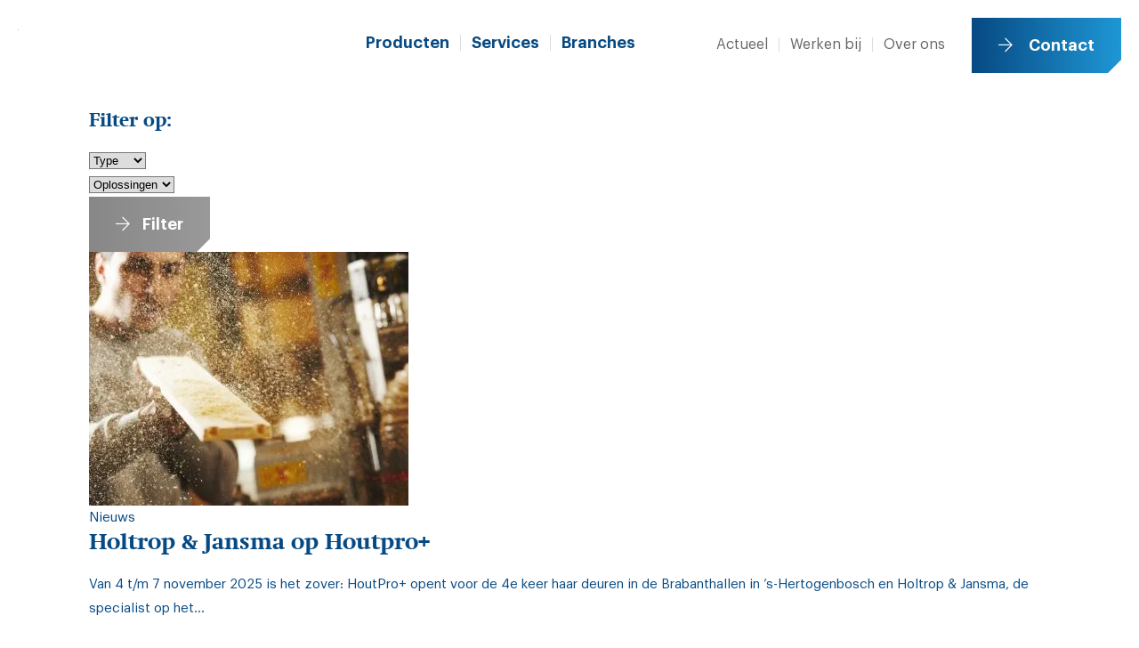

--- FILE ---
content_type: text/html; charset=UTF-8
request_url: https://holtrop-jansma.nl/category/nieuws/
body_size: 13453
content:
<!doctype html><html lang="nl-NL"><head><script data-no-optimize="1">var litespeed_docref=sessionStorage.getItem("litespeed_docref");litespeed_docref&&(Object.defineProperty(document,"referrer",{get:function(){return litespeed_docref}}),sessionStorage.removeItem("litespeed_docref"));</script> <meta charset="utf-8"><meta name='robots' content='index, follow, max-image-preview:large, max-snippet:-1, max-video-preview:-1' /><link rel="alternate" hreflang="nl" href="https://holtrop-jansma.nl/category/nieuws/" /><link rel="alternate" hreflang="x-default" href="https://holtrop-jansma.nl/category/nieuws/" /><title>Nieuws Archives - Holtrop &amp; Jansma</title><link rel="canonical" href="https://holtrop-jansma.nl/category/nieuws/" /><link rel="next" href="https://holtrop-jansma.nl/category/nieuws/page/2/" /><meta property="og:locale" content="nl_NL" /><meta property="og:type" content="article" /><meta property="og:title" content="Nieuws Archives - Holtrop &amp; Jansma" /><meta property="og:url" content="https://holtrop-jansma.nl/category/nieuws/" /><meta property="og:site_name" content="Holtrop &amp; Jansma" /><meta name="twitter:card" content="summary_large_image" /> <script type="application/ld+json" class="yoast-schema-graph">{"@context":"https://schema.org","@graph":[{"@type":"CollectionPage","@id":"https://holtrop-jansma.nl/category/nieuws/","url":"https://holtrop-jansma.nl/category/nieuws/","name":"Nieuws Archives - Holtrop &amp; Jansma","isPartOf":{"@id":"https://holtrop-jansma.nl/#website"},"primaryImageOfPage":{"@id":"https://holtrop-jansma.nl/category/nieuws/#primaryimage"},"image":{"@id":"https://holtrop-jansma.nl/category/nieuws/#primaryimage"},"thumbnailUrl":"https://holtrop-jansma.nl//wp-content/uploads/home_header_2-scaled.jpg","breadcrumb":{"@id":"https://holtrop-jansma.nl/category/nieuws/#breadcrumb"},"inLanguage":"nl-NL"},{"@type":"ImageObject","inLanguage":"nl-NL","@id":"https://holtrop-jansma.nl/category/nieuws/#primaryimage","url":"https://holtrop-jansma.nl//wp-content/uploads/home_header_2-scaled.jpg","contentUrl":"https://holtrop-jansma.nl//wp-content/uploads/home_header_2-scaled.jpg","width":2560,"height":1440},{"@type":"BreadcrumbList","@id":"https://holtrop-jansma.nl/category/nieuws/#breadcrumb","itemListElement":[{"@type":"ListItem","position":1,"name":"Holtrop &amp; Jansma","item":"https://holtrop-jansma.nl/"},{"@type":"ListItem","position":2,"name":"Nieuws"}]},{"@type":"WebSite","@id":"https://holtrop-jansma.nl/#website","url":"https://holtrop-jansma.nl/","name":"Holtrop &amp; Jansma","description":"Committed to making the difference","potentialAction":[{"@type":"SearchAction","target":{"@type":"EntryPoint","urlTemplate":"https://holtrop-jansma.nl/search/{search_term_string}"},"query-input":{"@type":"PropertyValueSpecification","valueRequired":true,"valueName":"search_term_string"}}],"inLanguage":"nl-NL"}]}</script> <link rel='dns-prefetch' href='//www.googletagmanager.com' /><style id='wp-img-auto-sizes-contain-inline-css' type='text/css'>img:is([sizes=auto i],[sizes^="auto," i]){contain-intrinsic-size:3000px 1500px}
/*# sourceURL=wp-img-auto-sizes-contain-inline-css */</style><link data-optimized="2" rel="stylesheet" href="https://holtrop-jansma.nl//wp-content/litespeed/css/bed98c4c511cb9625096e60e33ed46f3.css?ver=a96e6" /> <script type="litespeed/javascript" data-src="https://holtrop-jansma.nl/wp/wp-includes/js/jquery/jquery.min.js" id="jquery-core-js"></script> <script id="cookie-law-info-js-extra" type="litespeed/javascript">var Cli_Data={"nn_cookie_ids":[],"cookielist":[],"non_necessary_cookies":[],"ccpaEnabled":"","ccpaRegionBased":"","ccpaBarEnabled":"","strictlyEnabled":["necessary","obligatoire"],"ccpaType":"gdpr","js_blocking":"1","custom_integration":"","triggerDomRefresh":"","secure_cookies":""};var cli_cookiebar_settings={"animate_speed_hide":"500","animate_speed_show":"500","background":"#FFF","border":"#b1a6a6c2","border_on":"","button_1_button_colour":"#0095d4","button_1_button_hover":"#0077aa","button_1_link_colour":"#fff","button_1_as_button":"1","button_1_new_win":"","button_2_button_colour":"#333","button_2_button_hover":"#292929","button_2_link_colour":"#444","button_2_as_button":"","button_2_hidebar":"1","button_3_button_colour":"#3566bb","button_3_button_hover":"#2a5296","button_3_link_colour":"#fff","button_3_as_button":"1","button_3_new_win":"","button_4_button_colour":"#000","button_4_button_hover":"#000000","button_4_link_colour":"#004982","button_4_as_button":"","button_7_button_colour":"#61a229","button_7_button_hover":"#4e8221","button_7_link_colour":"#fff","button_7_as_button":"1","button_7_new_win":"","font_family":"Arial, Helvetica, sans-serif","header_fix":"1","notify_animate_hide":"1","notify_animate_show":"","notify_div_id":"#cookie-law-info-bar","notify_position_horizontal":"right","notify_position_vertical":"top","scroll_close":"","scroll_close_reload":"","accept_close_reload":"","reject_close_reload":"","showagain_tab":"","showagain_background":"#fff","showagain_border":"#000","showagain_div_id":"#cookie-law-info-again","showagain_x_position":"100px","text":"#333333","show_once_yn":"","show_once":"10000","logging_on":"","as_popup":"","popup_overlay":"1","bar_heading_text":"","cookie_bar_as":"popup","popup_showagain_position":"bottom-right","widget_position":"left"};var log_object={"ajax_url":"https://holtrop-jansma.nl/wp/wp-admin/admin-ajax.php"}</script> 
 <script type="litespeed/javascript" data-src="https://www.googletagmanager.com/gtag/js?id=G-WXPGXC2GBR" id="google_gtagjs-js"></script> <script id="google_gtagjs-js-after" type="litespeed/javascript">window.dataLayer=window.dataLayer||[];function gtag(){dataLayer.push(arguments)}
gtag("set","linker",{"domains":["holtrop-jansma.nl"]});gtag("js",new Date());gtag("set","developer_id.dZTNiMT",!0);gtag("config","G-WXPGXC2GBR")</script> <script id="wpml-xdomain-data-js-extra" type="litespeed/javascript">var wpml_xdomain_data={"css_selector":"wpml-ls-item","ajax_url":"https://holtrop-jansma.nl/wp/wp-admin/admin-ajax.php","current_lang":"nl","_nonce":"6373869e88"}</script> <meta name="generator" content="WPML ver:4.8.6 stt:37;" />
<style type="text/css">.sg-popup-content {
    border: none !important;
    padding: 30px !important;
    box-shadow: none !important;
    overflow: auto;
	background: #f1f1f1;
	border-radius: 0 !important;
	margin-bottom: 20px !important;
}

.sg-popup-content .gform {
    margin-bottom: 0px !important;
}
	
.sgpb-popup-overlay { display: none !important; }</style><meta name="generator" content="Site Kit by Google 1.168.0" /><link rel="icon" href="https://holtrop-jansma.nl//wp-content/uploads/favicon.svg" sizes="32x32" /><link rel="icon" href="https://holtrop-jansma.nl//wp-content/uploads/favicon.svg" sizes="192x192" /><link rel="apple-touch-icon" href="https://holtrop-jansma.nl//wp-content/uploads/favicon.svg" /><meta name="msapplication-TileImage" content="https://holtrop-jansma.nl//wp-content/uploads/favicon.svg" /><meta name="viewport" content="width=device-width, initial-scale=1, shrink-to-fit=no" />
 <script type="litespeed/javascript" data-src="https://www.googletagmanager.com/gtag/js?id=G-56BGJL0VG0"></script> <script type="litespeed/javascript">window.dataLayer=window.dataLayer||[];function gtag(){dataLayer.push(arguments)}
gtag('js',new Date());gtag('config','G-56BGJL0VG0')</script>  <script type="litespeed/javascript">(function(w,d,s,l,i){w[l]=w[l]||[];w[l].push({'gtm.start':new Date().getTime(),event:'gtm.js'});var f=d.getElementsByTagName(s)[0],j=d.createElement(s),dl=l!='dataLayer'?'&l='+l:'';j.async=!0;j.src='https://www.googletagmanager.com/gtm.js?id='+i+dl;f.parentNode.insertBefore(j,f)})(window,document,'script','dataLayer','GTM-MXHLN8XQ')</script> <meta name="google-site-verification" content="PUlUdC9DtaRYTSskxhXYwiFEKjnTgaGXYj36IL6tkzE" /></head><body class="archive category category-nieuws category-1 wp-theme-holtropjansma"><noscript><iframe data-lazyloaded="1" src="about:blank" data-litespeed-src="https://www.googletagmanager.com/ns.html?id=GTM-MXHLN8XQ"
height="0" width="0" style="display:none;visibility:hidden"></iframe></noscript><div class="wrapper"><header data-component="header" class="header" id="headerCntr"><div class="header__header-content centered centered--large"><div class="header__number">
<strong>Service:</strong>
<a href="tel:0031519329100">+31 (0)519 32 91 00</a></div><div class="header__logo">
<a href="https://holtrop-jansma.nl">
<img data-lazyloaded="1" src="[data-uri]" data-src="https://holtrop-jansma.nl//wp-content/uploads/logo_HJ-full.svg" alt="Holtrop &amp; Jansma">
</a></div><div class="header__logo-sticky">
<a href="https://holtrop-jansma.nl">
<img data-lazyloaded="1" src="[data-uri]" data-src="https://holtrop-jansma.nl//wp-content/uploads/logo_HJ-small.svg" alt="Holtrop &amp; Jansma">
</a></div><div class="header__logo-mobile">
<a href="https://holtrop-jansma.nl">
<img data-lazyloaded="1" src="[data-uri]" data-src="https://holtrop-jansma.nl//wp-content/uploads/logo_HJ-text.svg" alt="Holtrop &amp; Jansma">
</a></div><nav id="nav" class="header__menu"><ul class="header__menu-list"><li class="mega-menu menu-producten menu-item-has-children">
<a href="#">Producten</a><div class="header__mega"><ul class="header__mega-menu"><li class="is-current" data-tab="menu-tab-1">
<span>Afzuiging</span></li><li class="" data-tab="menu-tab-2">
<span>Bulkhandling</span></li><li class="" data-tab="menu-tab-3">
<span>Recycling</span></li></ul><div id="menu-tab-1" class="header__mega-products is-current"><ul class="header__mega-list"><li>
<a href="https://holtrop-jansma.nl/products/leidingwerk-toebehoren/" id="images_602">
Leidingwerk & toebehoren
</a></li><li>
<a href="https://holtrop-jansma.nl/products/bewerkingstafels/" id="images_594">
Bewerkingstafels
</a></li><li>
<a href="https://holtrop-jansma.nl/products/complete-afzuiginstallaties/" id="images_582">
Complete afzuiginstallaties
</a></li><li>
<a href="https://holtrop-jansma.nl/products/ventilatoren/" id="images_576">
Ventilatoren
</a></li></ul></div><div id="menu-tab-2" class="header__mega-products"><ul class="header__mega-list"><li>
<a href="https://holtrop-jansma.nl/products/silos-bunkers/" id="images_613">
Silo's & bunkers
</a></li><li>
<a href="https://holtrop-jansma.nl/products/persen/" id="images_611">
Persen
</a></li><li>
<a href="https://holtrop-jansma.nl/products/elevatoren/" id="images_609">
Elevatoren
</a></li><li>
<a href="https://holtrop-jansma.nl/products/transportkettingen-en-schroeven/" id="images_604">
Transportkettingen en -schroeven
</a></li><li>
<a href="https://holtrop-jansma.nl/products/leidingwerk-toebehoren/" id="images_602">
Leidingwerk & toebehoren
</a></li><li>
<a href="https://holtrop-jansma.nl/products/ventilatoren/" id="images_576">
Ventilatoren
</a></li></ul></div><div id="menu-tab-3" class="header__mega-products"><ul class="header__mega-list"><li>
<a href="https://holtrop-jansma.nl/products/scheidingsinstallaties/" id="images_615">
Scheidingsinstallaties
</a></li><li>
<a href="https://holtrop-jansma.nl/products/leidingwerk-toebehoren/" id="images_602">
Leidingwerk & toebehoren
</a></li><li>
<a href="https://holtrop-jansma.nl/products/ventilatoren/" id="images_576">
Ventilatoren
</a></li></ul></div></div></li><li class="menu-services menu-item-has-children">
<a href="#">Services</a><ul class="header__menu-sub"><li class="menu-advies-consulting">
<a href="https://holtrop-jansma.nl/services/advies-consulting/">Advies &#038; Consulting</a></li><li class="menu-engineering">
<a href="https://holtrop-jansma.nl/services/engineering/">Engineering</a></li><li class="menu-service-onderhoud">
<a href="https://holtrop-jansma.nl/services/service-onderhoud/">Service &#038; Onderhoud</a></li></ul></li><li class="menu-branches menu-item-has-children">
<a href="#">Branches</a><ul class="header__menu-sub"><li class="menu-houtbewerkingsindustrie">
<a href="https://holtrop-jansma.nl/branches/houtbewerkingsindustrie/">Houtbewerkingsindustrie</a></li><li class="menu-bouwindustrie-en-sloopafvalindustrie">
<a href="https://holtrop-jansma.nl/branches/bouwindustrie-en-sloopafvalindustrie/">Bouwindustrie en sloopafvalindustrie</a></li><li class="menu-jachtbouw">
<a href="https://holtrop-jansma.nl/branches/jachtbouw/">Jachtbouw</a></li><li class="menu-afvalverwerkingindustrie">
<a href="https://holtrop-jansma.nl/branches/afvalverwerkingindustrie/">Afvalverwerkingindustrie</a></li><li class="menu-kunststofindustrie">
<a href="https://holtrop-jansma.nl/branches/kunststofindustrie/">Kunststofindustrie</a></li><li class="menu-papierindustrie">
<a href="https://holtrop-jansma.nl/branches/papierindustrie/">Papierindustrie</a></li><li class="menu-metaalindustrie">
<a href="https://holtrop-jansma.nl/branches/metaalindustrie/">Metaalindustrie</a></li><li class="menu-agrarische-industrie">
<a href="https://holtrop-jansma.nl/branches/agrarisch/">Agrarische industrie</a></li></ul></li></ul></nav><div class="header__menu-right"><ul class="header__menu-nav"><li class="is-active menu-actueel">
<a href="https://holtrop-jansma.nl/actueel/">Actueel</a></li><li class="menu-werken-bij">
<a href="https://holtrop-jansma.nl/werken-bij/">Werken bij</a></li><li class="menu-over-ons">
<a href="https://holtrop-jansma.nl/over-holtrop-jansma/">Over ons</a></li></ul>
<a href="https://holtrop-jansma.nl/contact/" class="button button--link"
target="">
Contact
</a><div class="header__phone-block">
<a href="tel:0031519329100">
<i class="fas fa-phone"></i>
</a></div><div class="header__mobile-menu"><div class="header__mobile-logo">
<a href="https://holtrop-jansma.nl">
<img data-lazyloaded="1" src="[data-uri]" data-src="https://holtrop-jansma.nl//wp-content/uploads/logo_HJ-text-white.svg" alt="Holtrop &amp; Jansma">
</a></div><ul class="header__menu-link"><li class="mega-menu menu-producten menu-item-has-children">
<a href="#">Producten</a><ul style="display: none;"><li class="menu-afzuiging">
<a href="https://holtrop-jansma.nl/oplossingen/afzuiging/">Afzuiging</a></li><li class="menu-recycling">
<a href="https://holtrop-jansma.nl/oplossingen/recycling/">Recycling</a></li><li class="menu-bulkhandling">
<a href="https://holtrop-jansma.nl/oplossingen/bulkhandling/">Bulkhandling</a></li></ul></li><li class="menu-services menu-item-has-children">
<a href="#">Services</a><ul style="display: none;"><li class="menu-advies-consulting">
<a href="https://holtrop-jansma.nl/services/advies-consulting/">Advies &#038; Consulting</a></li><li class="menu-engineering">
<a href="https://holtrop-jansma.nl/services/engineering/">Engineering</a></li><li class="menu-service-onderhoud">
<a href="https://holtrop-jansma.nl/services/service-onderhoud/">Service &#038; Onderhoud</a></li></ul></li><li class="menu-branches menu-item-has-children">
<a href="#">Branches</a><ul style="display: none;"><li class="menu-houtbewerkingsindustrie">
<a href="https://holtrop-jansma.nl/branches/houtbewerkingsindustrie/">Houtbewerkingsindustrie</a></li><li class="menu-bouwindustrie-en-sloopafvalindustrie">
<a href="https://holtrop-jansma.nl/branches/bouwindustrie-en-sloopafvalindustrie/">Bouwindustrie en sloopafvalindustrie</a></li><li class="menu-jachtbouw">
<a href="https://holtrop-jansma.nl/branches/jachtbouw/">Jachtbouw</a></li><li class="menu-afvalverwerkingindustrie">
<a href="https://holtrop-jansma.nl/branches/afvalverwerkingindustrie/">Afvalverwerkingindustrie</a></li><li class="menu-kunststofindustrie">
<a href="https://holtrop-jansma.nl/branches/kunststofindustrie/">Kunststofindustrie</a></li><li class="menu-papierindustrie">
<a href="https://holtrop-jansma.nl/branches/papierindustrie/">Papierindustrie</a></li><li class="menu-metaalindustrie">
<a href="https://holtrop-jansma.nl/branches/metaalindustrie/">Metaalindustrie</a></li><li class="menu-agrarische-industrie">
<a href="https://holtrop-jansma.nl/branches/agrarisch/">Agrarische industrie</a></li></ul></li></ul><ul class="header__phone"><li>
Service:
<a href="tel:0031519329100">+31 (0)519 32 91 00</a></li><li class="is-active menu-actueel">
<a href="https://holtrop-jansma.nl/actueel/">Actueel</a></li><li class="menu-werken-bij">
<a href="https://holtrop-jansma.nl/werken-bij/">Werken bij</a></li><li class="menu-over-ons">
<a href="https://holtrop-jansma.nl/over-holtrop-jansma/">Over ons</a></li></ul>
<a href="https://holtrop-jansma.nl/contact/" class="button header__button--link button--link"
target="">
Contact
</a></div><div class="header__button-close"><div class="header__phone-vol">
<a href="tel:0031519329100">
<i class="fas fa-phone-volume"></i>
</a></div>
<a href="#" class="header__mobileMenu js-mobile-toggle">
menu
</a></div></div></header><main role="main"><nav data-component="breadcrumbs" class="breadcrumbs centered"><p>	U bent hier:
<span><span><a href="https://holtrop-jansma.nl/"><strong>Holtrop &amp; Jansma</strong></a></span> <i class="fal fa-arrow-right"></i> <span class="breadcrumb_last" aria-current="page">Nieuws</span></span></p></nav><div data-component="filter" class="filter centered"><div class="filter__form"><form action="#"><h4>Filter op:</h4><div class="filter__select">
<select name="type" id="type"><option value="" selected>Type</option><option value="artikel">Artikel</option><option value="nieuws">Nieuws</option><option value="project">Project</option>
</select></div><div class="filter__select">
<select name="solution" id="solution"><option value="" selected>Oplossingen</option><option value="afzuiging">Afzuiging</option><option value="bulkhandling">Bulkhandling</option><option value="recycling">Recycling</option>
</select></div>
<button type="submit" class="button">Filter</button></form></div></div><section data-component="articles" class="articles centered"><div class="articles__list" id="articles"><div class="articles__item">
<a href="https://holtrop-jansma.nl/holtrop-jansma-op-houtpro/" data-component="card-article" class="card-article"><div class="card-article__image">
<picture>
<source srcset="https://holtrop-jansma.nl//wp-content/uploads/home_header_2-scaled-359x285-c-default.webp 1x, https://holtrop-jansma.nl//wp-content/uploads/home_header_2-scaled-359x285-c-default@2x.webp 2x, https://holtrop-jansma.nl//wp-content/uploads/home_header_2-scaled-359x285-c-default@3x.webp 3x, https://holtrop-jansma.nl//wp-content/uploads/home_header_2-scaled-359x285-c-default@4x.webp 4x" type="image/webp" />
<img data-lazyloaded="1" src="[data-uri]" width="359" height="285" data-src="https://holtrop-jansma.nl//wp-content/uploads/home_header_2-scaled-359x285-c-default.jpg" alt="" data-srcset="https://holtrop-jansma.nl//wp-content/uploads/home_header_2-scaled-359x285-c-default.jpg 1x, https://holtrop-jansma.nl//wp-content/uploads/home_header_2-scaled-359x285-c-default@2x.jpg 2x, https://holtrop-jansma.nl//wp-content/uploads/home_header_2-scaled-359x285-c-default@3x.jpg 3x, https://holtrop-jansma.nl//wp-content/uploads/home_header_2-scaled-359x285-c-default@4x.jpg 4x" />
</picture></div><div class="card-article__text">
<span class="card-article__category">Nieuws</span><h3>Holtrop &#038; Jansma op Houtpro+</h3><p>Van 4 t/m 7 november 2025 is het zover: HoutPro+ opent voor de 4e keer haar deuren in de Brabanthallen in ’s-Hertogenbosch en Holtrop &amp; Jansma, de specialist op het&hellip;</p><span class="button button--secondary">
Lees meer
</span></div>
</a></div><div class="articles__item">
<a href="https://holtrop-jansma.nl/trommelzeven-voor-efficiente-scheiding-van-stof-en-zaagsel/" data-component="card-article" class="card-article"><div class="card-article__image">
<picture>
<source srcset="https://holtrop-jansma.nl//wp-content/uploads/hj-2-359x285-c-default.webp 1x, https://holtrop-jansma.nl//wp-content/uploads/hj-2-359x285-c-default@2x.webp 2x, https://holtrop-jansma.nl//wp-content/uploads/hj-2-359x285-c-default@3x.webp 3x, https://holtrop-jansma.nl//wp-content/uploads/hj-2-359x285-c-default@4x.webp 4x" type="image/webp" />
<img data-lazyloaded="1" src="[data-uri]" width="359" height="285" data-src="https://holtrop-jansma.nl//wp-content/uploads/hj-2-359x285-c-default.png" alt="" data-srcset="https://holtrop-jansma.nl//wp-content/uploads/hj-2-359x285-c-default.png 1x, https://holtrop-jansma.nl//wp-content/uploads/hj-2-359x285-c-default@2x.png 2x, https://holtrop-jansma.nl//wp-content/uploads/hj-2-359x285-c-default@3x.png 3x, https://holtrop-jansma.nl//wp-content/uploads/hj-2-359x285-c-default@4x.png 4x" />
</picture></div><div class="card-article__text">
<span class="card-article__category">Nieuws</span><h3>Trommelzeven voor efficiënte scheiding van stof en zaagsel</h3><p>Bij Holtrop &amp; Jansma bieden we hoogwaardige trommelzeven voor het scheiden van verschillende materialen zoals stof, zaagsel en houtspanen. Onze trommelzeven zijn ideaal voor het verwerken van diverse fracties, waardoor&hellip;</p><span class="button button--secondary">
Lees meer
</span></div>
</a></div><div class="articles__item">
<a href="https://holtrop-jansma.nl/abel-kamminga-gaat-genieten-van-zijn-pensioen/" data-component="card-article" class="card-article"><div class="card-article__image">
<picture>
<source srcset="https://holtrop-jansma.nl//wp-content/uploads/IMG_2306-scaled-359x285-c-default.webp 1x, https://holtrop-jansma.nl//wp-content/uploads/IMG_2306-scaled-359x285-c-default@2x.webp 2x, https://holtrop-jansma.nl//wp-content/uploads/IMG_2306-scaled-359x285-c-default@3x.webp 3x, https://holtrop-jansma.nl//wp-content/uploads/IMG_2306-scaled-359x285-c-default@4x.webp 4x" type="image/webp" />
<img data-lazyloaded="1" src="[data-uri]" width="359" height="285" data-src="https://holtrop-jansma.nl//wp-content/uploads/IMG_2306-scaled-359x285-c-default.jpg" alt="" data-srcset="https://holtrop-jansma.nl//wp-content/uploads/IMG_2306-scaled-359x285-c-default.jpg 1x, https://holtrop-jansma.nl//wp-content/uploads/IMG_2306-scaled-359x285-c-default@2x.jpg 2x, https://holtrop-jansma.nl//wp-content/uploads/IMG_2306-scaled-359x285-c-default@3x.jpg 3x, https://holtrop-jansma.nl//wp-content/uploads/IMG_2306-scaled-359x285-c-default@4x.jpg 4x" />
</picture></div><div class="card-article__text">
<span class="card-article__category">Nieuws</span><h3>Abel Kamminga gaat genieten van zijn pensioen</h3><p>Op donderdag 5 september 2024 hebben we afscheid genomen van onze gewaardeerde collega Abel Kamminga, die na 43 jaar trouwe dienst bij Holtrop &amp; Jansma van zijn welverdiende pensioen mag&hellip;</p><span class="button button--secondary">
Lees meer
</span></div>
</a></div><div class="articles__item">
<a href="https://holtrop-jansma.nl/luchtstroombewaking/" data-component="card-article" class="card-article"><div class="card-article__image">
<picture>
<source srcset="https://holtrop-jansma.nl//wp-content/uploads/Schermafbeelding-2024-05-03-134254-359x285-c-default.webp 1x, https://holtrop-jansma.nl//wp-content/uploads/Schermafbeelding-2024-05-03-134254-359x285-c-default@2x.webp 2x, https://holtrop-jansma.nl//wp-content/uploads/Schermafbeelding-2024-05-03-134254-359x285-c-default@3x.webp 3x, https://holtrop-jansma.nl//wp-content/uploads/Schermafbeelding-2024-05-03-134254-359x285-c-default@4x.webp 4x" type="image/webp" />
<img data-lazyloaded="1" src="[data-uri]" width="359" height="285" data-src="https://holtrop-jansma.nl//wp-content/uploads/Schermafbeelding-2024-05-03-134254-359x285-c-default.jpg" alt="" data-srcset="https://holtrop-jansma.nl//wp-content/uploads/Schermafbeelding-2024-05-03-134254-359x285-c-default.jpg 1x, https://holtrop-jansma.nl//wp-content/uploads/Schermafbeelding-2024-05-03-134254-359x285-c-default@2x.jpg 2x, https://holtrop-jansma.nl//wp-content/uploads/Schermafbeelding-2024-05-03-134254-359x285-c-default@3x.jpg 3x, https://holtrop-jansma.nl//wp-content/uploads/Schermafbeelding-2024-05-03-134254-359x285-c-default@4x.jpg 4x" />
</picture></div><div class="card-article__text">
<span class="card-article__category">Nieuws</span><h3>Luchtstroombewaking van procesdampen</h3><p>Detectiesysteem voor het bewaken van de luchtstroom Voor een veilig werken bij een flexodrukpers is het in bepaalde situaties noodzakelijk dat luchtstromen gedetecteerd worden. Denk hierbij bijvoorbeeld aan dampen waarin&hellip;</p><span class="button button--secondary">
Lees meer
</span></div>
</a></div><div class="articles__item">
<a href="https://holtrop-jansma.nl/smets-hout-neemt-nieuw-houtstoffilter-in-gebruik/" data-component="card-article" class="card-article"><div class="card-article__image">
<picture>
<source srcset="https://holtrop-jansma.nl//wp-content/uploads/IMG_20240318_150338485_HDR-scaled-359x285-c-default.webp 1x, https://holtrop-jansma.nl//wp-content/uploads/IMG_20240318_150338485_HDR-scaled-359x285-c-default@2x.webp 2x, https://holtrop-jansma.nl//wp-content/uploads/IMG_20240318_150338485_HDR-scaled-359x285-c-default@3x.webp 3x, https://holtrop-jansma.nl//wp-content/uploads/IMG_20240318_150338485_HDR-scaled-359x285-c-default@4x.webp 4x" type="image/webp" />
<img data-lazyloaded="1" src="[data-uri]" width="359" height="285" data-src="https://holtrop-jansma.nl//wp-content/uploads/IMG_20240318_150338485_HDR-scaled-359x285-c-default.jpg" alt="" data-srcset="https://holtrop-jansma.nl//wp-content/uploads/IMG_20240318_150338485_HDR-scaled-359x285-c-default.jpg 1x, https://holtrop-jansma.nl//wp-content/uploads/IMG_20240318_150338485_HDR-scaled-359x285-c-default@2x.jpg 2x, https://holtrop-jansma.nl//wp-content/uploads/IMG_20240318_150338485_HDR-scaled-359x285-c-default@3x.jpg 3x, https://holtrop-jansma.nl//wp-content/uploads/IMG_20240318_150338485_HDR-scaled-359x285-c-default@4x.jpg 4x" />
</picture></div><div class="card-article__text">
<span class="card-article__category">Nieuws</span><h3>Smets Hout neemt nieuw houtstoffilter in gebruik</h3><p>Nieuwe houtstoffilter van 13 meter voor Smets Hout In een recente samenwerking met onze Belgische dealer, Rogiers (www.rogiers.be), hebben we een indrukwekkend 13 meter lang filter (ODFS 785) mogen leveren&hellip;</p><span class="button button--secondary">
Lees meer
</span></div>
</a></div><div class="articles__item">
<a href="https://holtrop-jansma.nl/optimalisatie-afzuigsysteem-oplosmiddelen-bij-lijnco-groningen/" data-component="card-article" class="card-article"><div class="card-article__image">
<picture>
<source srcset="https://holtrop-jansma.nl//wp-content/uploads/Lijnco-9-jan.-2024-2-scaled-359x285-c-default.webp 1x, https://holtrop-jansma.nl//wp-content/uploads/Lijnco-9-jan.-2024-2-scaled-359x285-c-default@2x.webp 2x, https://holtrop-jansma.nl//wp-content/uploads/Lijnco-9-jan.-2024-2-scaled-359x285-c-default@3x.webp 3x, https://holtrop-jansma.nl//wp-content/uploads/Lijnco-9-jan.-2024-2-scaled-359x285-c-default@4x.webp 4x" type="image/webp" />
<img data-lazyloaded="1" src="[data-uri]" width="359" height="285" data-src="https://holtrop-jansma.nl//wp-content/uploads/Lijnco-9-jan.-2024-2-scaled-359x285-c-default.jpg" alt="" data-srcset="https://holtrop-jansma.nl//wp-content/uploads/Lijnco-9-jan.-2024-2-scaled-359x285-c-default.jpg 1x, https://holtrop-jansma.nl//wp-content/uploads/Lijnco-9-jan.-2024-2-scaled-359x285-c-default@2x.jpg 2x, https://holtrop-jansma.nl//wp-content/uploads/Lijnco-9-jan.-2024-2-scaled-359x285-c-default@3x.jpg 3x, https://holtrop-jansma.nl//wp-content/uploads/Lijnco-9-jan.-2024-2-scaled-359x285-c-default@4x.jpg 4x" />
</picture></div><div class="card-article__text">
<span class="card-article__category">Nieuws</span><h3>Optimalisatie afzuigsysteem oplosmiddelen bij Lijnco Groningen</h3><p>Lijnco neemt nieuw afzuigsysteem voor zeefdruk in gebruik Lijnco is een internationale loyalty en direct mail producent, waarvan de productie is gevestigd in Groningen. Iedere dag rollen er producten als&hellip;</p><span class="button button--secondary">
Lees meer
</span></div>
</a></div><div class="articles__load">
<a href="https://holtrop-jansma.nl/category/nieuws/page/2/" id="load-older-posts" class="button">
Laat meer zien
</a><h3>Nog meer nieuws en ontwikkelingen zien?</h3></div></div></section></main><footer data-component="footer" class="footer"><div class="footer__logo-bg parallax_scroll">
<img data-lazyloaded="1" src="[data-uri]" width="1285" height="141" data-src="https://holtrop-jansma.nl//wp-content/themes/holtropjansma/dist/images/footer-logo-bg.png" alt="Holtrop &amp; Jansma"></div><div class="footer__main-footer centered centered--large"><div class="footer__committe centered centered--medium"><div class="footer__committe-block"><ul><li>
<a href="https://holtrop-jansma.nl">
<span>Holtrop <span>&</span> Jansma</span>
</a></li><li>
<a href="https://holtrop-jansma.nl">
Committed to making the difference
</a></li></ul></div></div><div class="footer__row centered centered--medium"><div class="footer__question"><h3>Interesse of vragen?</h3><ul><li>
<a href="tel:0031519329100"><div class="footer__icon">
<i class="fas fa-phone"></i></div><div class="footer__text-block">
Bel +31 (0)519 32 91 00<span>Maandag t/m vrijdag tussen 8:00 en 17:00</span></div>
</a></li><li>
<a href="mailto:info@holtrop-jansma.com"><div class="footer__icon">
<i class="fas fa-envelope-open"></i></div><div class="footer__text-block">
Stuur een e-mail
<span>naar info@holtrop-jansma.com</span></div>
</a></li></ul></div><div class="footer__direct"><h3>Direct naar...</h3><div class="footer__footer-block"><div class="footer__link"><h4>Diensten</h4><ul class="footer__list"><li class="menu-service-onderhoud">
<a href="https://holtrop-jansma.nl/services/service-onderhoud/">Service &#038; Onderhoud</a></li><li class="menu-engineering">
<a href="https://holtrop-jansma.nl/services/engineering/">Engineering</a></li><li class="menu-advies-consulting">
<a href="https://holtrop-jansma.nl/services/advies-consulting/">Advies &#038; Consulting</a></li></ul></div><div class="footer__producten"><h4>Producten</h4><ul class="footer__list"><li class="menu-afzuiging">
<a href="https://holtrop-jansma.nl/oplossingen/afzuiging/">Afzuiging</a></li><li class="menu-bulkhandling">
<a href="https://holtrop-jansma.nl/oplossingen/bulkhandling/">Bulkhandling</a></li><li class="menu-recycling">
<a href="https://holtrop-jansma.nl/oplossingen/recycling/">Recycling</a></li></ul></div></div></div></div><div class="footer__row centered centered--medium"><div class="footer__content-block"><div class="footer__office"><div class="footer__address  footer__address--last"><h4>Kantoor Nederland</h4>
<address>
Rondweg-West 43, 9101 BE Dokkum<br />
Postbus 56, 9100 AB  Dokkum<br />
The Netherlands
</address><ul><li>
<span>Tel.</span><a href="tel:0031519329100">
+31 (0)519 32 91 00
</a></li><li>
<span>Mail</span>
<a href="mailto:info@holtrop-jansma.com">info@holtrop-jansma.com</a></li></ul></div></div><div class="footer__direct footer__direct--mobile"><h4>Holtrop &amp; Jansma</h4><ul class="footer__list"><li class="is-active menu-actueel">
<a href="https://holtrop-jansma.nl/actueel/">Actueel</a></li><li class="menu-werken-bij">
<a href="https://holtrop-jansma.nl/werken-bij/">Werken bij</a></li><li class="menu-over-holtrop-jansma">
<a href="https://holtrop-jansma.nl/over-holtrop-jansma/">Over Holtrop &#038; Jansma</a></li><li class="menu-contact">
<a href="https://holtrop-jansma.nl/contact/">Contact</a></li><li class="menu-privacyverklaring">
<a href="https://holtrop-jansma.nl/privacyverklaring/">Privacyverklaring</a></li></ul></div></div></div></div><div class="footer__copyright centered centered--medium"><div class="footer__copy">&copy; 2026 Holtrop &amp; Jansma</div><div class="footer__website"> Website door <a style="margin: 0 5px;" href="https://proniek.nl" target="_blank" rel="nofollow"> PRONIEK </a> & <a style="margin: 0 5px;" href="https://conntxt.nl" target="_blank" rel="nofollow"> CONNTXT </a></div><ul class="footer__social-block"><li>
<a href="https://www.facebook.com/holtropjansma" target="_blank">
<i class="fab fa-facebook-f"></i>
</a></li><li>
<a href="https://www.linkedin.com/company/holtrop-&-jansma-b-v-/" target="_blank">
<i class="fab fa-linkedin-in"></i>
</a></li><li>
<a href="https://www.youtube.com/channel/UCqGhRTYwtFZkE9BDAM5-Zfw" target="_blank">
<i class="fab fa-youtube"></i>
</a></li></ul></div><div class="footer__bottomtotop"><i class="fal fa-arrow-up"></i></div></footer></div> <script type="speculationrules">{"prefetch":[{"source":"document","where":{"and":[{"href_matches":"/*"},{"not":{"href_matches":["/wp/wp-*.php","/wp/wp-admin/*","//wp-content/uploads/*","//wp-content/*","//wp-content/plugins/*","//wp-content/themes/holtropjansma/*","/*\\?(.+)"]}},{"not":{"selector_matches":"a[rel~=\"nofollow\"]"}},{"not":{"selector_matches":".no-prefetch, .no-prefetch a"}}]},"eagerness":"conservative"}]}</script> <div id="cookie-law-info-bar" data-nosnippet="true"><span><div class="cli-bar-container cli-style-v2"><div class="cli-bar-message">We use cookies on our website to give you the most relevant experience by remembering your preferences and repeat visits. By clicking “Accept”, you consent to the use of ALL the cookies.</div><div class="cli-bar-btn_container"><a role='button' class="cli_settings_button" style="margin:0px 10px 0px 5px"></a><a role='button' data-cli_action="accept" id="cookie_action_close_header" class="medium cli-plugin-button cli-plugin-main-button cookie_action_close_header cli_action_button wt-cli-accept-btn">Akkoord</a></div></div></span></div><div id="cookie-law-info-again" data-nosnippet="true"><span id="cookie_hdr_showagain">Manage consent</span></div><div class="cli-modal" data-nosnippet="true" id="cliSettingsPopup" tabindex="-1" role="dialog" aria-labelledby="cliSettingsPopup" aria-hidden="true"><div class="cli-modal-dialog" role="document"><div class="cli-modal-content cli-bar-popup">
<button type="button" class="cli-modal-close" id="cliModalClose">
<svg class="" viewBox="0 0 24 24"><path d="M19 6.41l-1.41-1.41-5.59 5.59-5.59-5.59-1.41 1.41 5.59 5.59-5.59 5.59 1.41 1.41 5.59-5.59 5.59 5.59 1.41-1.41-5.59-5.59z"></path><path d="M0 0h24v24h-24z" fill="none"></path></svg>
<span class="wt-cli-sr-only">Sluiten</span>
</button><div class="cli-modal-body"><div class="cli-container-fluid cli-tab-container"><div class="cli-row"><div class="cli-col-12 cli-align-items-stretch cli-px-0"><div class="cli-privacy-overview"><h4>Privacy Overview</h4><div class="cli-privacy-content"><div class="cli-privacy-content-text">This website uses cookies to improve your experience while you navigate through the website. Out of these, the cookies that are categorized as necessary are stored on your browser as they are essential for the working of basic functionalities of the website. We also use third-party cookies that help us analyze and understand how you use this website. These cookies will be stored in your browser only with your consent. You also have the option to opt-out of these cookies. But opting out of some of these cookies may affect your browsing experience.</div></div>
<a class="cli-privacy-readmore" aria-label="Meer weergeven" role="button" data-readmore-text="Meer weergeven" data-readless-text="Minder weergeven"></a></div></div><div class="cli-col-12 cli-align-items-stretch cli-px-0 cli-tab-section-container"><div class="cli-tab-section"><div class="cli-tab-header">
<a role="button" tabindex="0" class="cli-nav-link cli-settings-mobile" data-target="necessary" data-toggle="cli-toggle-tab">
Necessary							</a><div class="wt-cli-necessary-checkbox">
<input type="checkbox" class="cli-user-preference-checkbox"  id="wt-cli-checkbox-necessary" data-id="checkbox-necessary" checked="checked"  />
<label class="form-check-label" for="wt-cli-checkbox-necessary">Necessary</label></div>
<span class="cli-necessary-caption">Altijd ingeschakeld</span></div><div class="cli-tab-content"><div class="cli-tab-pane cli-fade" data-id="necessary"><div class="wt-cli-cookie-description">
Necessary cookies are absolutely essential for the website to function properly. This category only includes cookies that ensures basic functionalities and security features of the website. These cookies do not store any personal information.</div></div></div></div><div class="cli-tab-section"><div class="cli-tab-header">
<a role="button" tabindex="0" class="cli-nav-link cli-settings-mobile" data-target="non-necessary" data-toggle="cli-toggle-tab">
Non-necessary							</a><div class="cli-switch">
<input type="checkbox" id="wt-cli-checkbox-non-necessary" class="cli-user-preference-checkbox"  data-id="checkbox-non-necessary" checked='checked' />
<label for="wt-cli-checkbox-non-necessary" class="cli-slider" data-cli-enable="Ingeschakeld" data-cli-disable="Uitgeschakeld"><span class="wt-cli-sr-only">Non-necessary</span></label></div></div><div class="cli-tab-content"><div class="cli-tab-pane cli-fade" data-id="non-necessary"><div class="wt-cli-cookie-description">
Any cookies that may not be particularly necessary for the website to function and is used specifically to collect user personal data via analytics, ads, other embedded contents are termed as non-necessary cookies. It is mandatory to procure user consent prior to running these cookies on your website.</div></div></div></div></div></div></div></div><div class="cli-modal-footer"><div class="wt-cli-element cli-container-fluid cli-tab-container"><div class="cli-row"><div class="cli-col-12 cli-align-items-stretch cli-px-0"><div class="cli-tab-footer wt-cli-privacy-overview-actions">
<a id="wt-cli-privacy-save-btn" role="button" tabindex="0" data-cli-action="accept" class="wt-cli-privacy-btn cli_setting_save_button wt-cli-privacy-accept-btn cli-btn">OPSLAAN &amp; ACCEPTEREN</a></div></div></div></div></div></div></div></div><div class="cli-modal-backdrop cli-fade cli-settings-overlay"></div><div class="cli-modal-backdrop cli-fade cli-popupbar-overlay"></div><style type="text/css">.hidden_sub_label { display: none !important; }

.gform input, .gform select, .gform textarea, .gform label {
 
    color: #074a83 !important;
}</style>
<style type="text/css">.header { transition: all 1s ease 0s !important; }
.header--sticky { transition: all 1s ease 0s !important; }

.header__mega, .header__menu-sub {box-shadow: 0 0 30px 0 rgb(0 0 0 / 10%);}

.products:before { top: -120px !important; height: 240px !important;}
.products:after { bottom: -120px !important; height: 240px !important; }
.products__row { padding-top: 240px !important; }

.banner__image img { width: none; }

.header__mega { width: 464px !important; }

.header__mega-list { width: 100% !important; border-right: none !important; }

.header__mega, .header__menu-sub { top: 90px !important; }

.info:after { display: none !important;}

hr {
	margin: 40px 0;
    border: 1px solid #f1f1f1;
}

.text__content .work li {
    padding-left: 80px;
    position: relative;
    width: 100%;
    margin: 20px 0;
    line-height: 80px;
    background: #f1f1f1;
    font-weight: bold;
    color: #074a83;
  	transition: all .2s;
}

.text__content .work li a {
	color: #074a83;
}

.text__content .work li:hover {
    padding-left: 100px;
}

.text__content .work li:after {
    position: absolute;
    top: 0;
    left: 40px;
    display: block;
    font-family: "Font Awesome 5 Pro";
    font-weight: 300;
    color: #074a83;
    content: '\f105';
}

form li:after {
  display: none !important;
}

.text__content .gform li {
  padding-left: 0px !important;
}

.wpml-ls-statics-shortcode_actions {
    float: left !important;
    margin-right: 5px !important;
}

.text {
    margin-bottom: 0px !important;
}

.connect {
    padding-top: 180px !important;
}

@media only screen and (max-width: 767px) {
    .header__menu-right {
        display: flex;
    }
	.header__menu-nav, .button--link {
		display: none;
	}
	.header--sticky .header__phone-block {
   	 display: none;
	}
	.text {
  		margin-bottom: -60px !important;
	}

	.connect {
    	padding-top: 150px !important;
	}
	.button {
		width: 100%;
	}
	.button+.button {
    	margin-left: 0px !important;
		margin-top: 30px;
	}
}

.wp-video { margin: 0 auto; box-shadow: 0px 0px 30px 0px rgba(0,0,0,0.2); }</style>
 <script type="litespeed/javascript">jQuery(document).ready(function($){$('.js-slider').slick({slidesToShow:1,slidesToScroll:1,autoplay:!0,autoplaySpeed:2000,})})</script>  <script data-no-optimize="1">window.lazyLoadOptions=Object.assign({},{threshold:300},window.lazyLoadOptions||{});!function(t,e){"object"==typeof exports&&"undefined"!=typeof module?module.exports=e():"function"==typeof define&&define.amd?define(e):(t="undefined"!=typeof globalThis?globalThis:t||self).LazyLoad=e()}(this,function(){"use strict";function e(){return(e=Object.assign||function(t){for(var e=1;e<arguments.length;e++){var n,a=arguments[e];for(n in a)Object.prototype.hasOwnProperty.call(a,n)&&(t[n]=a[n])}return t}).apply(this,arguments)}function o(t){return e({},at,t)}function l(t,e){return t.getAttribute(gt+e)}function c(t){return l(t,vt)}function s(t,e){return function(t,e,n){e=gt+e;null!==n?t.setAttribute(e,n):t.removeAttribute(e)}(t,vt,e)}function i(t){return s(t,null),0}function r(t){return null===c(t)}function u(t){return c(t)===_t}function d(t,e,n,a){t&&(void 0===a?void 0===n?t(e):t(e,n):t(e,n,a))}function f(t,e){et?t.classList.add(e):t.className+=(t.className?" ":"")+e}function _(t,e){et?t.classList.remove(e):t.className=t.className.replace(new RegExp("(^|\\s+)"+e+"(\\s+|$)")," ").replace(/^\s+/,"").replace(/\s+$/,"")}function g(t){return t.llTempImage}function v(t,e){!e||(e=e._observer)&&e.unobserve(t)}function b(t,e){t&&(t.loadingCount+=e)}function p(t,e){t&&(t.toLoadCount=e)}function n(t){for(var e,n=[],a=0;e=t.children[a];a+=1)"SOURCE"===e.tagName&&n.push(e);return n}function h(t,e){(t=t.parentNode)&&"PICTURE"===t.tagName&&n(t).forEach(e)}function a(t,e){n(t).forEach(e)}function m(t){return!!t[lt]}function E(t){return t[lt]}function I(t){return delete t[lt]}function y(e,t){var n;m(e)||(n={},t.forEach(function(t){n[t]=e.getAttribute(t)}),e[lt]=n)}function L(a,t){var o;m(a)&&(o=E(a),t.forEach(function(t){var e,n;e=a,(t=o[n=t])?e.setAttribute(n,t):e.removeAttribute(n)}))}function k(t,e,n){f(t,e.class_loading),s(t,st),n&&(b(n,1),d(e.callback_loading,t,n))}function A(t,e,n){n&&t.setAttribute(e,n)}function O(t,e){A(t,rt,l(t,e.data_sizes)),A(t,it,l(t,e.data_srcset)),A(t,ot,l(t,e.data_src))}function w(t,e,n){var a=l(t,e.data_bg_multi),o=l(t,e.data_bg_multi_hidpi);(a=nt&&o?o:a)&&(t.style.backgroundImage=a,n=n,f(t=t,(e=e).class_applied),s(t,dt),n&&(e.unobserve_completed&&v(t,e),d(e.callback_applied,t,n)))}function x(t,e){!e||0<e.loadingCount||0<e.toLoadCount||d(t.callback_finish,e)}function M(t,e,n){t.addEventListener(e,n),t.llEvLisnrs[e]=n}function N(t){return!!t.llEvLisnrs}function z(t){if(N(t)){var e,n,a=t.llEvLisnrs;for(e in a){var o=a[e];n=e,o=o,t.removeEventListener(n,o)}delete t.llEvLisnrs}}function C(t,e,n){var a;delete t.llTempImage,b(n,-1),(a=n)&&--a.toLoadCount,_(t,e.class_loading),e.unobserve_completed&&v(t,n)}function R(i,r,c){var l=g(i)||i;N(l)||function(t,e,n){N(t)||(t.llEvLisnrs={});var a="VIDEO"===t.tagName?"loadeddata":"load";M(t,a,e),M(t,"error",n)}(l,function(t){var e,n,a,o;n=r,a=c,o=u(e=i),C(e,n,a),f(e,n.class_loaded),s(e,ut),d(n.callback_loaded,e,a),o||x(n,a),z(l)},function(t){var e,n,a,o;n=r,a=c,o=u(e=i),C(e,n,a),f(e,n.class_error),s(e,ft),d(n.callback_error,e,a),o||x(n,a),z(l)})}function T(t,e,n){var a,o,i,r,c;t.llTempImage=document.createElement("IMG"),R(t,e,n),m(c=t)||(c[lt]={backgroundImage:c.style.backgroundImage}),i=n,r=l(a=t,(o=e).data_bg),c=l(a,o.data_bg_hidpi),(r=nt&&c?c:r)&&(a.style.backgroundImage='url("'.concat(r,'")'),g(a).setAttribute(ot,r),k(a,o,i)),w(t,e,n)}function G(t,e,n){var a;R(t,e,n),a=e,e=n,(t=Et[(n=t).tagName])&&(t(n,a),k(n,a,e))}function D(t,e,n){var a;a=t,(-1<It.indexOf(a.tagName)?G:T)(t,e,n)}function S(t,e,n){var a;t.setAttribute("loading","lazy"),R(t,e,n),a=e,(e=Et[(n=t).tagName])&&e(n,a),s(t,_t)}function V(t){t.removeAttribute(ot),t.removeAttribute(it),t.removeAttribute(rt)}function j(t){h(t,function(t){L(t,mt)}),L(t,mt)}function F(t){var e;(e=yt[t.tagName])?e(t):m(e=t)&&(t=E(e),e.style.backgroundImage=t.backgroundImage)}function P(t,e){var n;F(t),n=e,r(e=t)||u(e)||(_(e,n.class_entered),_(e,n.class_exited),_(e,n.class_applied),_(e,n.class_loading),_(e,n.class_loaded),_(e,n.class_error)),i(t),I(t)}function U(t,e,n,a){var o;n.cancel_on_exit&&(c(t)!==st||"IMG"===t.tagName&&(z(t),h(o=t,function(t){V(t)}),V(o),j(t),_(t,n.class_loading),b(a,-1),i(t),d(n.callback_cancel,t,e,a)))}function $(t,e,n,a){var o,i,r=(i=t,0<=bt.indexOf(c(i)));s(t,"entered"),f(t,n.class_entered),_(t,n.class_exited),o=t,i=a,n.unobserve_entered&&v(o,i),d(n.callback_enter,t,e,a),r||D(t,n,a)}function q(t){return t.use_native&&"loading"in HTMLImageElement.prototype}function H(t,o,i){t.forEach(function(t){return(a=t).isIntersecting||0<a.intersectionRatio?$(t.target,t,o,i):(e=t.target,n=t,a=o,t=i,void(r(e)||(f(e,a.class_exited),U(e,n,a,t),d(a.callback_exit,e,n,t))));var e,n,a})}function B(e,n){var t;tt&&!q(e)&&(n._observer=new IntersectionObserver(function(t){H(t,e,n)},{root:(t=e).container===document?null:t.container,rootMargin:t.thresholds||t.threshold+"px"}))}function J(t){return Array.prototype.slice.call(t)}function K(t){return t.container.querySelectorAll(t.elements_selector)}function Q(t){return c(t)===ft}function W(t,e){return e=t||K(e),J(e).filter(r)}function X(e,t){var n;(n=K(e),J(n).filter(Q)).forEach(function(t){_(t,e.class_error),i(t)}),t.update()}function t(t,e){var n,a,t=o(t);this._settings=t,this.loadingCount=0,B(t,this),n=t,a=this,Y&&window.addEventListener("online",function(){X(n,a)}),this.update(e)}var Y="undefined"!=typeof window,Z=Y&&!("onscroll"in window)||"undefined"!=typeof navigator&&/(gle|ing|ro)bot|crawl|spider/i.test(navigator.userAgent),tt=Y&&"IntersectionObserver"in window,et=Y&&"classList"in document.createElement("p"),nt=Y&&1<window.devicePixelRatio,at={elements_selector:".lazy",container:Z||Y?document:null,threshold:300,thresholds:null,data_src:"src",data_srcset:"srcset",data_sizes:"sizes",data_bg:"bg",data_bg_hidpi:"bg-hidpi",data_bg_multi:"bg-multi",data_bg_multi_hidpi:"bg-multi-hidpi",data_poster:"poster",class_applied:"applied",class_loading:"litespeed-loading",class_loaded:"litespeed-loaded",class_error:"error",class_entered:"entered",class_exited:"exited",unobserve_completed:!0,unobserve_entered:!1,cancel_on_exit:!0,callback_enter:null,callback_exit:null,callback_applied:null,callback_loading:null,callback_loaded:null,callback_error:null,callback_finish:null,callback_cancel:null,use_native:!1},ot="src",it="srcset",rt="sizes",ct="poster",lt="llOriginalAttrs",st="loading",ut="loaded",dt="applied",ft="error",_t="native",gt="data-",vt="ll-status",bt=[st,ut,dt,ft],pt=[ot],ht=[ot,ct],mt=[ot,it,rt],Et={IMG:function(t,e){h(t,function(t){y(t,mt),O(t,e)}),y(t,mt),O(t,e)},IFRAME:function(t,e){y(t,pt),A(t,ot,l(t,e.data_src))},VIDEO:function(t,e){a(t,function(t){y(t,pt),A(t,ot,l(t,e.data_src))}),y(t,ht),A(t,ct,l(t,e.data_poster)),A(t,ot,l(t,e.data_src)),t.load()}},It=["IMG","IFRAME","VIDEO"],yt={IMG:j,IFRAME:function(t){L(t,pt)},VIDEO:function(t){a(t,function(t){L(t,pt)}),L(t,ht),t.load()}},Lt=["IMG","IFRAME","VIDEO"];return t.prototype={update:function(t){var e,n,a,o=this._settings,i=W(t,o);{if(p(this,i.length),!Z&&tt)return q(o)?(e=o,n=this,i.forEach(function(t){-1!==Lt.indexOf(t.tagName)&&S(t,e,n)}),void p(n,0)):(t=this._observer,o=i,t.disconnect(),a=t,void o.forEach(function(t){a.observe(t)}));this.loadAll(i)}},destroy:function(){this._observer&&this._observer.disconnect(),K(this._settings).forEach(function(t){I(t)}),delete this._observer,delete this._settings,delete this.loadingCount,delete this.toLoadCount},loadAll:function(t){var e=this,n=this._settings;W(t,n).forEach(function(t){v(t,e),D(t,n,e)})},restoreAll:function(){var e=this._settings;K(e).forEach(function(t){P(t,e)})}},t.load=function(t,e){e=o(e);D(t,e)},t.resetStatus=function(t){i(t)},t}),function(t,e){"use strict";function n(){e.body.classList.add("litespeed_lazyloaded")}function a(){console.log("[LiteSpeed] Start Lazy Load"),o=new LazyLoad(Object.assign({},t.lazyLoadOptions||{},{elements_selector:"[data-lazyloaded]",callback_finish:n})),i=function(){o.update()},t.MutationObserver&&new MutationObserver(i).observe(e.documentElement,{childList:!0,subtree:!0,attributes:!0})}var o,i;t.addEventListener?t.addEventListener("load",a,!1):t.attachEvent("onload",a)}(window,document);</script><script data-no-optimize="1">window.litespeed_ui_events=window.litespeed_ui_events||["mouseover","click","keydown","wheel","touchmove","touchstart"];var urlCreator=window.URL||window.webkitURL;function litespeed_load_delayed_js_force(){console.log("[LiteSpeed] Start Load JS Delayed"),litespeed_ui_events.forEach(e=>{window.removeEventListener(e,litespeed_load_delayed_js_force,{passive:!0})}),document.querySelectorAll("iframe[data-litespeed-src]").forEach(e=>{e.setAttribute("src",e.getAttribute("data-litespeed-src"))}),"loading"==document.readyState?window.addEventListener("DOMContentLoaded",litespeed_load_delayed_js):litespeed_load_delayed_js()}litespeed_ui_events.forEach(e=>{window.addEventListener(e,litespeed_load_delayed_js_force,{passive:!0})});async function litespeed_load_delayed_js(){let t=[];for(var d in document.querySelectorAll('script[type="litespeed/javascript"]').forEach(e=>{t.push(e)}),t)await new Promise(e=>litespeed_load_one(t[d],e));document.dispatchEvent(new Event("DOMContentLiteSpeedLoaded")),window.dispatchEvent(new Event("DOMContentLiteSpeedLoaded"))}function litespeed_load_one(t,e){console.log("[LiteSpeed] Load ",t);var d=document.createElement("script");d.addEventListener("load",e),d.addEventListener("error",e),t.getAttributeNames().forEach(e=>{"type"!=e&&d.setAttribute("data-src"==e?"src":e,t.getAttribute(e))});let a=!(d.type="text/javascript");!d.src&&t.textContent&&(d.src=litespeed_inline2src(t.textContent),a=!0),t.after(d),t.remove(),a&&e()}function litespeed_inline2src(t){try{var d=urlCreator.createObjectURL(new Blob([t.replace(/^(?:<!--)?(.*?)(?:-->)?$/gm,"$1")],{type:"text/javascript"}))}catch(e){d="data:text/javascript;base64,"+btoa(t.replace(/^(?:<!--)?(.*?)(?:-->)?$/gm,"$1"))}return d}</script><script data-no-optimize="1">var litespeed_vary=document.cookie.replace(/(?:(?:^|.*;\s*)_lscache_vary\s*\=\s*([^;]*).*$)|^.*$/,"");litespeed_vary||fetch("//wp-content/plugins/litespeed-cache/guest.vary.php",{method:"POST",cache:"no-cache",redirect:"follow"}).then(e=>e.json()).then(e=>{console.log(e),e.hasOwnProperty("reload")&&"yes"==e.reload&&(sessionStorage.setItem("litespeed_docref",document.referrer),window.location.reload(!0))});</script><script data-optimized="1" type="litespeed/javascript" data-src="https://holtrop-jansma.nl//wp-content/litespeed/js/432ba042a58ccba327dc961519e92ec4.js?ver=a96e6"></script></body></html>
<!-- Page optimized by LiteSpeed Cache @2026-01-16 11:26:21 -->

<!-- Page cached by LiteSpeed Cache 7.7 on 2026-01-16 11:26:21 -->
<!-- Guest Mode -->
<!-- QUIC.cloud UCSS in queue -->